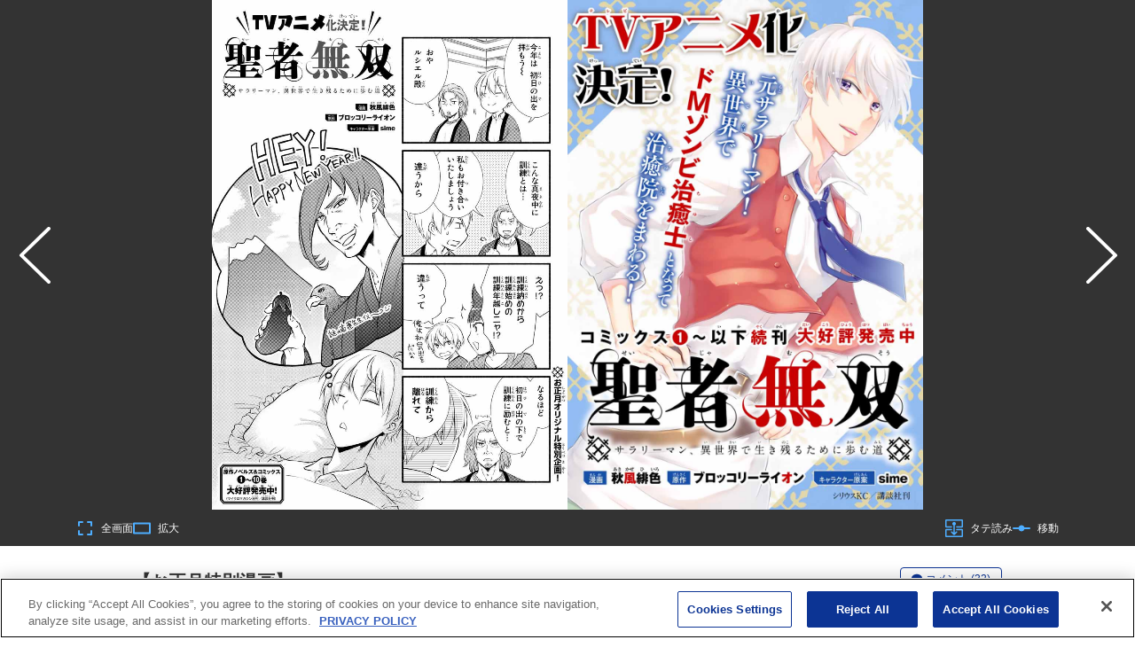

--- FILE ---
content_type: text/html; charset=utf-8
request_url: https://www.google.com/recaptcha/api2/anchor?ar=1&k=6LfMerMqAAAAALJx-63lZvT5jYe9dFDi7nGkXd0x&co=aHR0cHM6Ly9wb2NrZXQuc2hvbmVubWFnYXppbmUuY29tOjQ0Mw..&hl=en&v=PoyoqOPhxBO7pBk68S4YbpHZ&size=invisible&anchor-ms=20000&execute-ms=30000&cb=ti819gi5u6l5
body_size: 48766
content:
<!DOCTYPE HTML><html dir="ltr" lang="en"><head><meta http-equiv="Content-Type" content="text/html; charset=UTF-8">
<meta http-equiv="X-UA-Compatible" content="IE=edge">
<title>reCAPTCHA</title>
<style type="text/css">
/* cyrillic-ext */
@font-face {
  font-family: 'Roboto';
  font-style: normal;
  font-weight: 400;
  font-stretch: 100%;
  src: url(//fonts.gstatic.com/s/roboto/v48/KFO7CnqEu92Fr1ME7kSn66aGLdTylUAMa3GUBHMdazTgWw.woff2) format('woff2');
  unicode-range: U+0460-052F, U+1C80-1C8A, U+20B4, U+2DE0-2DFF, U+A640-A69F, U+FE2E-FE2F;
}
/* cyrillic */
@font-face {
  font-family: 'Roboto';
  font-style: normal;
  font-weight: 400;
  font-stretch: 100%;
  src: url(//fonts.gstatic.com/s/roboto/v48/KFO7CnqEu92Fr1ME7kSn66aGLdTylUAMa3iUBHMdazTgWw.woff2) format('woff2');
  unicode-range: U+0301, U+0400-045F, U+0490-0491, U+04B0-04B1, U+2116;
}
/* greek-ext */
@font-face {
  font-family: 'Roboto';
  font-style: normal;
  font-weight: 400;
  font-stretch: 100%;
  src: url(//fonts.gstatic.com/s/roboto/v48/KFO7CnqEu92Fr1ME7kSn66aGLdTylUAMa3CUBHMdazTgWw.woff2) format('woff2');
  unicode-range: U+1F00-1FFF;
}
/* greek */
@font-face {
  font-family: 'Roboto';
  font-style: normal;
  font-weight: 400;
  font-stretch: 100%;
  src: url(//fonts.gstatic.com/s/roboto/v48/KFO7CnqEu92Fr1ME7kSn66aGLdTylUAMa3-UBHMdazTgWw.woff2) format('woff2');
  unicode-range: U+0370-0377, U+037A-037F, U+0384-038A, U+038C, U+038E-03A1, U+03A3-03FF;
}
/* math */
@font-face {
  font-family: 'Roboto';
  font-style: normal;
  font-weight: 400;
  font-stretch: 100%;
  src: url(//fonts.gstatic.com/s/roboto/v48/KFO7CnqEu92Fr1ME7kSn66aGLdTylUAMawCUBHMdazTgWw.woff2) format('woff2');
  unicode-range: U+0302-0303, U+0305, U+0307-0308, U+0310, U+0312, U+0315, U+031A, U+0326-0327, U+032C, U+032F-0330, U+0332-0333, U+0338, U+033A, U+0346, U+034D, U+0391-03A1, U+03A3-03A9, U+03B1-03C9, U+03D1, U+03D5-03D6, U+03F0-03F1, U+03F4-03F5, U+2016-2017, U+2034-2038, U+203C, U+2040, U+2043, U+2047, U+2050, U+2057, U+205F, U+2070-2071, U+2074-208E, U+2090-209C, U+20D0-20DC, U+20E1, U+20E5-20EF, U+2100-2112, U+2114-2115, U+2117-2121, U+2123-214F, U+2190, U+2192, U+2194-21AE, U+21B0-21E5, U+21F1-21F2, U+21F4-2211, U+2213-2214, U+2216-22FF, U+2308-230B, U+2310, U+2319, U+231C-2321, U+2336-237A, U+237C, U+2395, U+239B-23B7, U+23D0, U+23DC-23E1, U+2474-2475, U+25AF, U+25B3, U+25B7, U+25BD, U+25C1, U+25CA, U+25CC, U+25FB, U+266D-266F, U+27C0-27FF, U+2900-2AFF, U+2B0E-2B11, U+2B30-2B4C, U+2BFE, U+3030, U+FF5B, U+FF5D, U+1D400-1D7FF, U+1EE00-1EEFF;
}
/* symbols */
@font-face {
  font-family: 'Roboto';
  font-style: normal;
  font-weight: 400;
  font-stretch: 100%;
  src: url(//fonts.gstatic.com/s/roboto/v48/KFO7CnqEu92Fr1ME7kSn66aGLdTylUAMaxKUBHMdazTgWw.woff2) format('woff2');
  unicode-range: U+0001-000C, U+000E-001F, U+007F-009F, U+20DD-20E0, U+20E2-20E4, U+2150-218F, U+2190, U+2192, U+2194-2199, U+21AF, U+21E6-21F0, U+21F3, U+2218-2219, U+2299, U+22C4-22C6, U+2300-243F, U+2440-244A, U+2460-24FF, U+25A0-27BF, U+2800-28FF, U+2921-2922, U+2981, U+29BF, U+29EB, U+2B00-2BFF, U+4DC0-4DFF, U+FFF9-FFFB, U+10140-1018E, U+10190-1019C, U+101A0, U+101D0-101FD, U+102E0-102FB, U+10E60-10E7E, U+1D2C0-1D2D3, U+1D2E0-1D37F, U+1F000-1F0FF, U+1F100-1F1AD, U+1F1E6-1F1FF, U+1F30D-1F30F, U+1F315, U+1F31C, U+1F31E, U+1F320-1F32C, U+1F336, U+1F378, U+1F37D, U+1F382, U+1F393-1F39F, U+1F3A7-1F3A8, U+1F3AC-1F3AF, U+1F3C2, U+1F3C4-1F3C6, U+1F3CA-1F3CE, U+1F3D4-1F3E0, U+1F3ED, U+1F3F1-1F3F3, U+1F3F5-1F3F7, U+1F408, U+1F415, U+1F41F, U+1F426, U+1F43F, U+1F441-1F442, U+1F444, U+1F446-1F449, U+1F44C-1F44E, U+1F453, U+1F46A, U+1F47D, U+1F4A3, U+1F4B0, U+1F4B3, U+1F4B9, U+1F4BB, U+1F4BF, U+1F4C8-1F4CB, U+1F4D6, U+1F4DA, U+1F4DF, U+1F4E3-1F4E6, U+1F4EA-1F4ED, U+1F4F7, U+1F4F9-1F4FB, U+1F4FD-1F4FE, U+1F503, U+1F507-1F50B, U+1F50D, U+1F512-1F513, U+1F53E-1F54A, U+1F54F-1F5FA, U+1F610, U+1F650-1F67F, U+1F687, U+1F68D, U+1F691, U+1F694, U+1F698, U+1F6AD, U+1F6B2, U+1F6B9-1F6BA, U+1F6BC, U+1F6C6-1F6CF, U+1F6D3-1F6D7, U+1F6E0-1F6EA, U+1F6F0-1F6F3, U+1F6F7-1F6FC, U+1F700-1F7FF, U+1F800-1F80B, U+1F810-1F847, U+1F850-1F859, U+1F860-1F887, U+1F890-1F8AD, U+1F8B0-1F8BB, U+1F8C0-1F8C1, U+1F900-1F90B, U+1F93B, U+1F946, U+1F984, U+1F996, U+1F9E9, U+1FA00-1FA6F, U+1FA70-1FA7C, U+1FA80-1FA89, U+1FA8F-1FAC6, U+1FACE-1FADC, U+1FADF-1FAE9, U+1FAF0-1FAF8, U+1FB00-1FBFF;
}
/* vietnamese */
@font-face {
  font-family: 'Roboto';
  font-style: normal;
  font-weight: 400;
  font-stretch: 100%;
  src: url(//fonts.gstatic.com/s/roboto/v48/KFO7CnqEu92Fr1ME7kSn66aGLdTylUAMa3OUBHMdazTgWw.woff2) format('woff2');
  unicode-range: U+0102-0103, U+0110-0111, U+0128-0129, U+0168-0169, U+01A0-01A1, U+01AF-01B0, U+0300-0301, U+0303-0304, U+0308-0309, U+0323, U+0329, U+1EA0-1EF9, U+20AB;
}
/* latin-ext */
@font-face {
  font-family: 'Roboto';
  font-style: normal;
  font-weight: 400;
  font-stretch: 100%;
  src: url(//fonts.gstatic.com/s/roboto/v48/KFO7CnqEu92Fr1ME7kSn66aGLdTylUAMa3KUBHMdazTgWw.woff2) format('woff2');
  unicode-range: U+0100-02BA, U+02BD-02C5, U+02C7-02CC, U+02CE-02D7, U+02DD-02FF, U+0304, U+0308, U+0329, U+1D00-1DBF, U+1E00-1E9F, U+1EF2-1EFF, U+2020, U+20A0-20AB, U+20AD-20C0, U+2113, U+2C60-2C7F, U+A720-A7FF;
}
/* latin */
@font-face {
  font-family: 'Roboto';
  font-style: normal;
  font-weight: 400;
  font-stretch: 100%;
  src: url(//fonts.gstatic.com/s/roboto/v48/KFO7CnqEu92Fr1ME7kSn66aGLdTylUAMa3yUBHMdazQ.woff2) format('woff2');
  unicode-range: U+0000-00FF, U+0131, U+0152-0153, U+02BB-02BC, U+02C6, U+02DA, U+02DC, U+0304, U+0308, U+0329, U+2000-206F, U+20AC, U+2122, U+2191, U+2193, U+2212, U+2215, U+FEFF, U+FFFD;
}
/* cyrillic-ext */
@font-face {
  font-family: 'Roboto';
  font-style: normal;
  font-weight: 500;
  font-stretch: 100%;
  src: url(//fonts.gstatic.com/s/roboto/v48/KFO7CnqEu92Fr1ME7kSn66aGLdTylUAMa3GUBHMdazTgWw.woff2) format('woff2');
  unicode-range: U+0460-052F, U+1C80-1C8A, U+20B4, U+2DE0-2DFF, U+A640-A69F, U+FE2E-FE2F;
}
/* cyrillic */
@font-face {
  font-family: 'Roboto';
  font-style: normal;
  font-weight: 500;
  font-stretch: 100%;
  src: url(//fonts.gstatic.com/s/roboto/v48/KFO7CnqEu92Fr1ME7kSn66aGLdTylUAMa3iUBHMdazTgWw.woff2) format('woff2');
  unicode-range: U+0301, U+0400-045F, U+0490-0491, U+04B0-04B1, U+2116;
}
/* greek-ext */
@font-face {
  font-family: 'Roboto';
  font-style: normal;
  font-weight: 500;
  font-stretch: 100%;
  src: url(//fonts.gstatic.com/s/roboto/v48/KFO7CnqEu92Fr1ME7kSn66aGLdTylUAMa3CUBHMdazTgWw.woff2) format('woff2');
  unicode-range: U+1F00-1FFF;
}
/* greek */
@font-face {
  font-family: 'Roboto';
  font-style: normal;
  font-weight: 500;
  font-stretch: 100%;
  src: url(//fonts.gstatic.com/s/roboto/v48/KFO7CnqEu92Fr1ME7kSn66aGLdTylUAMa3-UBHMdazTgWw.woff2) format('woff2');
  unicode-range: U+0370-0377, U+037A-037F, U+0384-038A, U+038C, U+038E-03A1, U+03A3-03FF;
}
/* math */
@font-face {
  font-family: 'Roboto';
  font-style: normal;
  font-weight: 500;
  font-stretch: 100%;
  src: url(//fonts.gstatic.com/s/roboto/v48/KFO7CnqEu92Fr1ME7kSn66aGLdTylUAMawCUBHMdazTgWw.woff2) format('woff2');
  unicode-range: U+0302-0303, U+0305, U+0307-0308, U+0310, U+0312, U+0315, U+031A, U+0326-0327, U+032C, U+032F-0330, U+0332-0333, U+0338, U+033A, U+0346, U+034D, U+0391-03A1, U+03A3-03A9, U+03B1-03C9, U+03D1, U+03D5-03D6, U+03F0-03F1, U+03F4-03F5, U+2016-2017, U+2034-2038, U+203C, U+2040, U+2043, U+2047, U+2050, U+2057, U+205F, U+2070-2071, U+2074-208E, U+2090-209C, U+20D0-20DC, U+20E1, U+20E5-20EF, U+2100-2112, U+2114-2115, U+2117-2121, U+2123-214F, U+2190, U+2192, U+2194-21AE, U+21B0-21E5, U+21F1-21F2, U+21F4-2211, U+2213-2214, U+2216-22FF, U+2308-230B, U+2310, U+2319, U+231C-2321, U+2336-237A, U+237C, U+2395, U+239B-23B7, U+23D0, U+23DC-23E1, U+2474-2475, U+25AF, U+25B3, U+25B7, U+25BD, U+25C1, U+25CA, U+25CC, U+25FB, U+266D-266F, U+27C0-27FF, U+2900-2AFF, U+2B0E-2B11, U+2B30-2B4C, U+2BFE, U+3030, U+FF5B, U+FF5D, U+1D400-1D7FF, U+1EE00-1EEFF;
}
/* symbols */
@font-face {
  font-family: 'Roboto';
  font-style: normal;
  font-weight: 500;
  font-stretch: 100%;
  src: url(//fonts.gstatic.com/s/roboto/v48/KFO7CnqEu92Fr1ME7kSn66aGLdTylUAMaxKUBHMdazTgWw.woff2) format('woff2');
  unicode-range: U+0001-000C, U+000E-001F, U+007F-009F, U+20DD-20E0, U+20E2-20E4, U+2150-218F, U+2190, U+2192, U+2194-2199, U+21AF, U+21E6-21F0, U+21F3, U+2218-2219, U+2299, U+22C4-22C6, U+2300-243F, U+2440-244A, U+2460-24FF, U+25A0-27BF, U+2800-28FF, U+2921-2922, U+2981, U+29BF, U+29EB, U+2B00-2BFF, U+4DC0-4DFF, U+FFF9-FFFB, U+10140-1018E, U+10190-1019C, U+101A0, U+101D0-101FD, U+102E0-102FB, U+10E60-10E7E, U+1D2C0-1D2D3, U+1D2E0-1D37F, U+1F000-1F0FF, U+1F100-1F1AD, U+1F1E6-1F1FF, U+1F30D-1F30F, U+1F315, U+1F31C, U+1F31E, U+1F320-1F32C, U+1F336, U+1F378, U+1F37D, U+1F382, U+1F393-1F39F, U+1F3A7-1F3A8, U+1F3AC-1F3AF, U+1F3C2, U+1F3C4-1F3C6, U+1F3CA-1F3CE, U+1F3D4-1F3E0, U+1F3ED, U+1F3F1-1F3F3, U+1F3F5-1F3F7, U+1F408, U+1F415, U+1F41F, U+1F426, U+1F43F, U+1F441-1F442, U+1F444, U+1F446-1F449, U+1F44C-1F44E, U+1F453, U+1F46A, U+1F47D, U+1F4A3, U+1F4B0, U+1F4B3, U+1F4B9, U+1F4BB, U+1F4BF, U+1F4C8-1F4CB, U+1F4D6, U+1F4DA, U+1F4DF, U+1F4E3-1F4E6, U+1F4EA-1F4ED, U+1F4F7, U+1F4F9-1F4FB, U+1F4FD-1F4FE, U+1F503, U+1F507-1F50B, U+1F50D, U+1F512-1F513, U+1F53E-1F54A, U+1F54F-1F5FA, U+1F610, U+1F650-1F67F, U+1F687, U+1F68D, U+1F691, U+1F694, U+1F698, U+1F6AD, U+1F6B2, U+1F6B9-1F6BA, U+1F6BC, U+1F6C6-1F6CF, U+1F6D3-1F6D7, U+1F6E0-1F6EA, U+1F6F0-1F6F3, U+1F6F7-1F6FC, U+1F700-1F7FF, U+1F800-1F80B, U+1F810-1F847, U+1F850-1F859, U+1F860-1F887, U+1F890-1F8AD, U+1F8B0-1F8BB, U+1F8C0-1F8C1, U+1F900-1F90B, U+1F93B, U+1F946, U+1F984, U+1F996, U+1F9E9, U+1FA00-1FA6F, U+1FA70-1FA7C, U+1FA80-1FA89, U+1FA8F-1FAC6, U+1FACE-1FADC, U+1FADF-1FAE9, U+1FAF0-1FAF8, U+1FB00-1FBFF;
}
/* vietnamese */
@font-face {
  font-family: 'Roboto';
  font-style: normal;
  font-weight: 500;
  font-stretch: 100%;
  src: url(//fonts.gstatic.com/s/roboto/v48/KFO7CnqEu92Fr1ME7kSn66aGLdTylUAMa3OUBHMdazTgWw.woff2) format('woff2');
  unicode-range: U+0102-0103, U+0110-0111, U+0128-0129, U+0168-0169, U+01A0-01A1, U+01AF-01B0, U+0300-0301, U+0303-0304, U+0308-0309, U+0323, U+0329, U+1EA0-1EF9, U+20AB;
}
/* latin-ext */
@font-face {
  font-family: 'Roboto';
  font-style: normal;
  font-weight: 500;
  font-stretch: 100%;
  src: url(//fonts.gstatic.com/s/roboto/v48/KFO7CnqEu92Fr1ME7kSn66aGLdTylUAMa3KUBHMdazTgWw.woff2) format('woff2');
  unicode-range: U+0100-02BA, U+02BD-02C5, U+02C7-02CC, U+02CE-02D7, U+02DD-02FF, U+0304, U+0308, U+0329, U+1D00-1DBF, U+1E00-1E9F, U+1EF2-1EFF, U+2020, U+20A0-20AB, U+20AD-20C0, U+2113, U+2C60-2C7F, U+A720-A7FF;
}
/* latin */
@font-face {
  font-family: 'Roboto';
  font-style: normal;
  font-weight: 500;
  font-stretch: 100%;
  src: url(//fonts.gstatic.com/s/roboto/v48/KFO7CnqEu92Fr1ME7kSn66aGLdTylUAMa3yUBHMdazQ.woff2) format('woff2');
  unicode-range: U+0000-00FF, U+0131, U+0152-0153, U+02BB-02BC, U+02C6, U+02DA, U+02DC, U+0304, U+0308, U+0329, U+2000-206F, U+20AC, U+2122, U+2191, U+2193, U+2212, U+2215, U+FEFF, U+FFFD;
}
/* cyrillic-ext */
@font-face {
  font-family: 'Roboto';
  font-style: normal;
  font-weight: 900;
  font-stretch: 100%;
  src: url(//fonts.gstatic.com/s/roboto/v48/KFO7CnqEu92Fr1ME7kSn66aGLdTylUAMa3GUBHMdazTgWw.woff2) format('woff2');
  unicode-range: U+0460-052F, U+1C80-1C8A, U+20B4, U+2DE0-2DFF, U+A640-A69F, U+FE2E-FE2F;
}
/* cyrillic */
@font-face {
  font-family: 'Roboto';
  font-style: normal;
  font-weight: 900;
  font-stretch: 100%;
  src: url(//fonts.gstatic.com/s/roboto/v48/KFO7CnqEu92Fr1ME7kSn66aGLdTylUAMa3iUBHMdazTgWw.woff2) format('woff2');
  unicode-range: U+0301, U+0400-045F, U+0490-0491, U+04B0-04B1, U+2116;
}
/* greek-ext */
@font-face {
  font-family: 'Roboto';
  font-style: normal;
  font-weight: 900;
  font-stretch: 100%;
  src: url(//fonts.gstatic.com/s/roboto/v48/KFO7CnqEu92Fr1ME7kSn66aGLdTylUAMa3CUBHMdazTgWw.woff2) format('woff2');
  unicode-range: U+1F00-1FFF;
}
/* greek */
@font-face {
  font-family: 'Roboto';
  font-style: normal;
  font-weight: 900;
  font-stretch: 100%;
  src: url(//fonts.gstatic.com/s/roboto/v48/KFO7CnqEu92Fr1ME7kSn66aGLdTylUAMa3-UBHMdazTgWw.woff2) format('woff2');
  unicode-range: U+0370-0377, U+037A-037F, U+0384-038A, U+038C, U+038E-03A1, U+03A3-03FF;
}
/* math */
@font-face {
  font-family: 'Roboto';
  font-style: normal;
  font-weight: 900;
  font-stretch: 100%;
  src: url(//fonts.gstatic.com/s/roboto/v48/KFO7CnqEu92Fr1ME7kSn66aGLdTylUAMawCUBHMdazTgWw.woff2) format('woff2');
  unicode-range: U+0302-0303, U+0305, U+0307-0308, U+0310, U+0312, U+0315, U+031A, U+0326-0327, U+032C, U+032F-0330, U+0332-0333, U+0338, U+033A, U+0346, U+034D, U+0391-03A1, U+03A3-03A9, U+03B1-03C9, U+03D1, U+03D5-03D6, U+03F0-03F1, U+03F4-03F5, U+2016-2017, U+2034-2038, U+203C, U+2040, U+2043, U+2047, U+2050, U+2057, U+205F, U+2070-2071, U+2074-208E, U+2090-209C, U+20D0-20DC, U+20E1, U+20E5-20EF, U+2100-2112, U+2114-2115, U+2117-2121, U+2123-214F, U+2190, U+2192, U+2194-21AE, U+21B0-21E5, U+21F1-21F2, U+21F4-2211, U+2213-2214, U+2216-22FF, U+2308-230B, U+2310, U+2319, U+231C-2321, U+2336-237A, U+237C, U+2395, U+239B-23B7, U+23D0, U+23DC-23E1, U+2474-2475, U+25AF, U+25B3, U+25B7, U+25BD, U+25C1, U+25CA, U+25CC, U+25FB, U+266D-266F, U+27C0-27FF, U+2900-2AFF, U+2B0E-2B11, U+2B30-2B4C, U+2BFE, U+3030, U+FF5B, U+FF5D, U+1D400-1D7FF, U+1EE00-1EEFF;
}
/* symbols */
@font-face {
  font-family: 'Roboto';
  font-style: normal;
  font-weight: 900;
  font-stretch: 100%;
  src: url(//fonts.gstatic.com/s/roboto/v48/KFO7CnqEu92Fr1ME7kSn66aGLdTylUAMaxKUBHMdazTgWw.woff2) format('woff2');
  unicode-range: U+0001-000C, U+000E-001F, U+007F-009F, U+20DD-20E0, U+20E2-20E4, U+2150-218F, U+2190, U+2192, U+2194-2199, U+21AF, U+21E6-21F0, U+21F3, U+2218-2219, U+2299, U+22C4-22C6, U+2300-243F, U+2440-244A, U+2460-24FF, U+25A0-27BF, U+2800-28FF, U+2921-2922, U+2981, U+29BF, U+29EB, U+2B00-2BFF, U+4DC0-4DFF, U+FFF9-FFFB, U+10140-1018E, U+10190-1019C, U+101A0, U+101D0-101FD, U+102E0-102FB, U+10E60-10E7E, U+1D2C0-1D2D3, U+1D2E0-1D37F, U+1F000-1F0FF, U+1F100-1F1AD, U+1F1E6-1F1FF, U+1F30D-1F30F, U+1F315, U+1F31C, U+1F31E, U+1F320-1F32C, U+1F336, U+1F378, U+1F37D, U+1F382, U+1F393-1F39F, U+1F3A7-1F3A8, U+1F3AC-1F3AF, U+1F3C2, U+1F3C4-1F3C6, U+1F3CA-1F3CE, U+1F3D4-1F3E0, U+1F3ED, U+1F3F1-1F3F3, U+1F3F5-1F3F7, U+1F408, U+1F415, U+1F41F, U+1F426, U+1F43F, U+1F441-1F442, U+1F444, U+1F446-1F449, U+1F44C-1F44E, U+1F453, U+1F46A, U+1F47D, U+1F4A3, U+1F4B0, U+1F4B3, U+1F4B9, U+1F4BB, U+1F4BF, U+1F4C8-1F4CB, U+1F4D6, U+1F4DA, U+1F4DF, U+1F4E3-1F4E6, U+1F4EA-1F4ED, U+1F4F7, U+1F4F9-1F4FB, U+1F4FD-1F4FE, U+1F503, U+1F507-1F50B, U+1F50D, U+1F512-1F513, U+1F53E-1F54A, U+1F54F-1F5FA, U+1F610, U+1F650-1F67F, U+1F687, U+1F68D, U+1F691, U+1F694, U+1F698, U+1F6AD, U+1F6B2, U+1F6B9-1F6BA, U+1F6BC, U+1F6C6-1F6CF, U+1F6D3-1F6D7, U+1F6E0-1F6EA, U+1F6F0-1F6F3, U+1F6F7-1F6FC, U+1F700-1F7FF, U+1F800-1F80B, U+1F810-1F847, U+1F850-1F859, U+1F860-1F887, U+1F890-1F8AD, U+1F8B0-1F8BB, U+1F8C0-1F8C1, U+1F900-1F90B, U+1F93B, U+1F946, U+1F984, U+1F996, U+1F9E9, U+1FA00-1FA6F, U+1FA70-1FA7C, U+1FA80-1FA89, U+1FA8F-1FAC6, U+1FACE-1FADC, U+1FADF-1FAE9, U+1FAF0-1FAF8, U+1FB00-1FBFF;
}
/* vietnamese */
@font-face {
  font-family: 'Roboto';
  font-style: normal;
  font-weight: 900;
  font-stretch: 100%;
  src: url(//fonts.gstatic.com/s/roboto/v48/KFO7CnqEu92Fr1ME7kSn66aGLdTylUAMa3OUBHMdazTgWw.woff2) format('woff2');
  unicode-range: U+0102-0103, U+0110-0111, U+0128-0129, U+0168-0169, U+01A0-01A1, U+01AF-01B0, U+0300-0301, U+0303-0304, U+0308-0309, U+0323, U+0329, U+1EA0-1EF9, U+20AB;
}
/* latin-ext */
@font-face {
  font-family: 'Roboto';
  font-style: normal;
  font-weight: 900;
  font-stretch: 100%;
  src: url(//fonts.gstatic.com/s/roboto/v48/KFO7CnqEu92Fr1ME7kSn66aGLdTylUAMa3KUBHMdazTgWw.woff2) format('woff2');
  unicode-range: U+0100-02BA, U+02BD-02C5, U+02C7-02CC, U+02CE-02D7, U+02DD-02FF, U+0304, U+0308, U+0329, U+1D00-1DBF, U+1E00-1E9F, U+1EF2-1EFF, U+2020, U+20A0-20AB, U+20AD-20C0, U+2113, U+2C60-2C7F, U+A720-A7FF;
}
/* latin */
@font-face {
  font-family: 'Roboto';
  font-style: normal;
  font-weight: 900;
  font-stretch: 100%;
  src: url(//fonts.gstatic.com/s/roboto/v48/KFO7CnqEu92Fr1ME7kSn66aGLdTylUAMa3yUBHMdazQ.woff2) format('woff2');
  unicode-range: U+0000-00FF, U+0131, U+0152-0153, U+02BB-02BC, U+02C6, U+02DA, U+02DC, U+0304, U+0308, U+0329, U+2000-206F, U+20AC, U+2122, U+2191, U+2193, U+2212, U+2215, U+FEFF, U+FFFD;
}

</style>
<link rel="stylesheet" type="text/css" href="https://www.gstatic.com/recaptcha/releases/PoyoqOPhxBO7pBk68S4YbpHZ/styles__ltr.css">
<script nonce="O7eoBYgAu0IYl7z2FpWlFQ" type="text/javascript">window['__recaptcha_api'] = 'https://www.google.com/recaptcha/api2/';</script>
<script type="text/javascript" src="https://www.gstatic.com/recaptcha/releases/PoyoqOPhxBO7pBk68S4YbpHZ/recaptcha__en.js" nonce="O7eoBYgAu0IYl7z2FpWlFQ">
      
    </script></head>
<body><div id="rc-anchor-alert" class="rc-anchor-alert"></div>
<input type="hidden" id="recaptcha-token" value="[base64]">
<script type="text/javascript" nonce="O7eoBYgAu0IYl7z2FpWlFQ">
      recaptcha.anchor.Main.init("[\x22ainput\x22,[\x22bgdata\x22,\x22\x22,\[base64]/[base64]/[base64]/ZyhXLGgpOnEoW04sMjEsbF0sVywwKSxoKSxmYWxzZSxmYWxzZSl9Y2F0Y2goayl7RygzNTgsVyk/[base64]/[base64]/[base64]/[base64]/[base64]/[base64]/[base64]/bmV3IEJbT10oRFswXSk6dz09Mj9uZXcgQltPXShEWzBdLERbMV0pOnc9PTM/bmV3IEJbT10oRFswXSxEWzFdLERbMl0pOnc9PTQ/[base64]/[base64]/[base64]/[base64]/[base64]\\u003d\x22,\[base64]\\u003d\x22,\x22woo/[base64]/[base64]/DmyHCriDCmsKPNMOIw6wowo7DnkzDocKiwr15wo/DvsOcAkZWAMOhMcKewpcmwoQPw5YBN1XDgxTDvMOSUCbCscOgbUByw6VjW8KNw7Anw7N1ZEQrw7zDhx7Dsj3Do8OVOMOPHWjDvB18VMK7w5jDiMOjwo7CvCtmBCrDuWDCo8O2w4/DgC/CrSPCgMK9fCbDoF/Dk0DDmQDDpF7DrMK8wrAGZsKHf23CvntNHDPCosKCw5EKwpA9fcO4wrJ4woLCs8O/w5wxwrjDucKSw7DCuGzDjQsiwqjDiDPCvTgMVVRnWm4LwrRiXcO0wpp3w7xnwr3DvxfDp09aHCdfw4HCksObGgU4worDsMKHw5zCq8O0GyzCu8KnclPCrgvDpkbDusOtw5/CriNRwpojXDdGB8KXBFHDk1QBT3TDjMKhwp3DjsKyTTjDjMOXw7E7OcKVw4vDgcO6w6nCpMKNasOywrBUw7MdwofChMK2wrDDqcKtwrPDmcK3wq/CgUtGJQLCgcO2bMKzKkRDwpJywozCmsKJw4jDqxjCgsKTwozDmRtCEV0RJnDCr1PDjsOhw6l8woQmDcKNwoXClcOew5ssw4Jlw54UwolQwrxoOsOEGMKrNcO6TcKSw74PDMOGYcO/wr3DgQjCqMOJA3rCv8Oww5dCwr9+UXhSTSfDpWVTwo3ChMO2ZVMLwqPCgCPDkDINfMKwTV97bwEAO8KhQVdqBcOhMMOTYnjDn8OdVG/DiMK/wpx5ZUXCtcKiwqjDkXHDuX3DtFV6w6fCrMKKBsOaV8KGRV3DpMOgcMOXwq3CvhTCuT9JwobCrsKcw7zCi3PDiQrDiMOAG8KWIVJICsK7w5XDkcKVwpspw4jDn8OWZsOJw7pUwpwWfiHDlcKlw7U/TyNdwoxCOSfCtT7CqjjCiglaw5kDTsKhwpjDhgpGwqpAKXDDjB7Ch8KvFU9jw7A+ZcO2wqgcYcKyw7E6GFXCkmTDhhBWwp/DjsKKw5E/w5dXIS3Do8Oew7fDmCUawozCvAXDmcOCDndsw61lN8O/w6dpMsO8QsKDY8KLwqvCk8K2wrUhEMK3wqsDDzHDjAklAV/CpCpKY8KuMMOPAQUpw4hpwqDDhsOkb8Knw7jDqMOMdcOBV8KqXcKTwo/[base64]/DkmfClsOXTcKKN8OYPTHDu8KowrdcNFrDq0ZSw7tUw6DDl1kkw4EnakpYPWvCswxKLcKBCMK8w7BSb8Onw6fCuMOkwqwzeSbCgsKSw7LDvcKyWcKqJyVhFksqwqghw5M1w71awpDCvQLDpsK3w5Uswp5UK8OSEynCty5Owp7Ck8Olw4PDkAbDgFM8VsOuIMKNJcO/YcKcAFbCoCgAPQVqd3/ClDtYwo/CjcOIX8Okw7wob8KbCsO4CcOAW1J/HGdBJHLDnWwew6N/w4/DhAZtYcKRworDs8OLPcOuw5R5BkwSOMOvwpfDhC3DuTXCusK2ZE5UwqsTwoRJdMKya27Cg8ORw7HDghLCuVskw4LDnlrClwnCnBxqwr7DnsOiw6Mow5ETQcKqCHzCk8KiPcOvwp/DhzwBw4XDhsKgDRE6Y8OvNkgLS8OlQ1jDmsKfw7XDjX1oFyoOwoDCpsOnw5AqwpnDglfDqwZuw7zDpCNNwq4ubgIxKmfCkcK/w7fCjcKhw7wXPg/CqAN2wpthSsKpasK4wp7CsjQFNhTCkGDDjFs8w4sVw4vDnAt2VmV3CMKmw79qw7VSwq0+w6vDuxPCgwXCqsKFwonDjj4ZbsKrwqnDmT8zTMOOw6TDlsK7w57DgEfCl290WMOBC8KBBsKnw7LDucK5JQRewrvCisOMWGgBJsK3HgfCm3cgwopUd0FIXcOLUG/Dpm/Cs8OUJMO1USzCinQTRcKZVMK1w7/CtHNAecOhwrzCpcKIw6jDuAN1w4RcCsOQw705DkvDrDtrNVRVw45dwoIzd8O0Hx1gQcKfX2rDlXgVasO8w70Cw4XCncOoQMKxw4bDhcKSwr8fGx3Cg8KwwoXCjFrClkstwrYQw4RMw7TDomXCgsOdMcKNwrQBKMK/Q8K0wolNP8Okw4Fuw5zDq8K9w4/CnyDChVpITcOVw4oSGDrCnsK9C8K2c8OiWx0CB2nCmcOASCInasO8WMOuw69UC1DDg1cqWxRcwot5w6IVZMKVVMOgw43DhgrCrXFxVlTDpz/DrMKlIMOqfEY+w7MmYifChE94wqc7w6nDtsKFJkzCrmrDtsKLU8Kyd8Opw74UdcO9D8KUXWLDjwJdLMOswpHCsiwYw6nDvsOUdcKUDsKBHSwDw5Z1w7hCw4oCORwhe0LCl3bCkMKuLgUDw7bCucOvw7PCkRh+w54vwqTDrxbDiG0lwq/CmcOpL8OMEcKtw7VKB8KOwpIIwp/[base64]/ClMK3HG3Do8KawovDhsKBw4cvwqVbdsKTwpPCoMKawoLDshrCosKfBzhzQV/Dt8OPwpcSDxo8wofDthhGX8O0wrBMYsKCH0LCryDDlH3DkH9LKzzDr8K1wrZMMsKhTzDCoMOhTyhzw43DocKkw7bCn3jDp2V6w7kETcKcEcOKdBkew5vCoxvCmMOUKXjDsVx2wqXDpsKCwqhVIsK9VHDCr8KYf2nCiFFifsOaBsKOw5HDqcOZXcOdbcOXJSd/[base64]/AMK6KsKlLMOjCsOVNsOZw7NWekZUEWHClsOoaWnDm8K8woDCoyPCn8OVwrx1SFPCsV3CmXsjwpQ0UsOXYcOewrB3WW0eVcOUwqZ/O8K7RBzDmiHCuhsgKh0VTMKBwo1+UsKYwr1DwpVqw6DCpktXwqFRWRXCkcOua8OyWAHDoBlQI1fDuU/DmcOnXcO5PjYsZXTDvMKhwqfDoTzClxQawojCnxnCvsK9w6jDkcOYNsOQw6jDr8K/CC4QIMK/w7LDqVtUw5/DpkDDscKdLVDDjXVHS0cYw7bCs3PCrMKdwoHDmE53wpI7w79uwqkwXBHDlTHDrcK5w63Dn8KTSMKAaEZ6PRTDosKNQiTCvg1QwrbCvnERw54ZRgdVRiQPwrjDu8KxfBAqworDkWYbw7pcwq3DisO1IQnDnsKzwpPClUvDnQJQw5LCksKEE8KAwpfCjsO2w71/wocUB8KaC8K4EcOgwqnCtcKjw7fDq2LChRbCr8OQVsOrwq3CrsOBVsK6woccQCPCuTjDinJywqnCkzlHwr7DssOkAcOUQsOtOBHDjHHCo8OwF8OVwpRAw5XCp8KOwpPDqxYWN8OMClTDkF/CuWXCrnHDj1o+wrA9H8K8w5PDmMKXwoVJeUHDo1JDanPDr8K9TsKMfmhZw5FQAMOBdcOLw4nCssKoIlDDrMOlwobCrBp5wp/DvMKcDsOoDcOEDjHDt8ORZcO7LC8Tw6tNwpfCicOGe8OzAcODwprCpwjChUwCwqbDnAXDrgJkwo/Duw0Pw7xke2MZwqQ3w6tOM3fDmw3Dp8Kgw6/[base64]/N8OAwo/CsMO/w6Z8wqDDpx3DsHk5CAhmXUvDoMKjw6NCWWA4w7fDnsOEw43CoXzDmsKibmsZwpTDtnszOMKtwqjCv8OrfcOnC8OtwqzDt3d1DHHDhz7Dk8OTwoDDu3DCvsOiKjPCs8Kqw7AsBGzCk0LCtF/DnDnDvAoEw6nCi1dibjoCacK/UTkcWifCoMKpT2JWZcOBCcOFwo0pw4B0fMOfT1oywpfCk8KuDBHDt8K2EsK+w6pKwpwJeAV/wqzCrxnDnghyw5B/wrYgDsOXwqpEQAXCtcK1T1A6w7fDnMKlw6nCk8OMwojDlwzDhyTCmlPDq0jDlsK2HkTCsHsuKMOow5BTw4jDjW3DrcOaAEHDqkfDp8OSWsOeGcKGwp/Cvx48w4MWwooGL8K6wqkIw6zDlTLDlsKzNGLCrVseZsOKTEfDjw4YMhJJWcKRwonCusO7w7NvLGHCsMKDYRtqw58wHQfDgV3CrcK3TMKhBsOBXcKyw6vCsy3DsBXClcOew7hJw7pRFsKZwqzChC/DjFLDuX/DqWnDqi/CkmbCgCUJfmrDujgpQDhxM8KnRA/[base64]/CuW9GNsOVRsK8aiNBVsOrw4ALw7HCmW1Ww604wrNFwrDCpTFvNBtOFcORwrfDmTTDpsKnwrHCgjLDtETDhV4/w6/[base64]/CpTRdHcKlwrAODloJGidmwptGw7xHSGU4wrfDmcOcUXfCqQQ8UcKLSALDoMOrVsOgwoALMj/DscKFX3bCvsKoL1hkdcOoN8KaXsKUw4/[base64]/[base64]/wpXCmsOswpDDu8K9wrJxI8K3wpoVwrPDkiNBRE8JC8KRwovDiMKSwovCgMOtO2sMW11FTMKzw4lRwqxyworDvsOzw7rDtk8mw6Z4w4XDgsKbw63Dk8KXYB0vw5ZOFBgmwpzDuwBVwo5XwoLDmcOpwr9JHy0LaMKkw4l3woJSYzdVXsO8w5YXJXlif1LCoW/Dgworw4/CilrDi8O+O2pAe8K0wqnDtQXCu0AKGQDCi8OCwrEWwpluHsOlwobDuMKUw7HCuMKdwoHDusO/HsOGw4jCgnjCpMOUwqQVccO1Bwhlw7vCpMOWw5bCigrDoW9Mw6fDkFcbwrxmw7fCh8KxMS/Dg8KYw5Bxw4TCjXcUAA/DkF7CqsK2w73CtMOiNMKRw7RoKsOdw6LCk8OXfRXDjGPCsGJLwpPDgg3CvcKEPTdaAnzCrcOSWsKWZgbCgADChMO1wpEhwqTCrUnDnllpwr/CpEfDo2rDvsOoDcKXwrTDtgQzfTTCmUsxJsKQQsOsRgR1OUfCoRENSwXCrx8zw6lrwoLCqcO2WsOgwp7CmcOtwofCkHg0D8KqXHfChSsRw7/[base64]/[base64]/ClnjDmsO+N8KfUi7DrcKtVRHCgMOFPMOWakXConTDjyrDlTh/XMK3wrF6w4zClMKRw43CnxHCgXpoHihlNFZ2esKBORxTw6HDtcK5DQRfJsKpNAZkwo/DscOewp1Fw5fDvF7DuiPDn8KnEWDDlnofHExPKAsCw48Lwo/CnWTCrcK2w63CuntSwqvDpGpUw7jCnjp8Ew7Drj3DucKzw7RxwpzCtMOPwqTDgsKZw7BReQYvf8KRNXIfw6nCvMOtaMOBOMOtR8Ksw73ChnF9HsOhb8OVwodNw6zDphvDtyLDu8Kmw4XCqkt4MMKDDEB/fhvClcOUw6MDw6bClcK3fG7CqxIuOsOVw7pYw4k+wrVCwqvDhsKaV3nDj8KKwpXCgEXCtcKNZ8K3w69lw7jDjCjCvsKZNcOGXXtvTcKvwoXCgBN+WcKeOMO7wpknVMOUARc/EsOdIMOfwpPDqjlYKmQNw7bDt8K6YUfCjMKnw7PDrRLCgHvDiSrCkzwuwrfClMKVw5rCsCYUDk5nwrJ4QMKjwrALw7fDlxfDjDXDj3trdSbCsMKIw5rDn8K3CXPDtH3Dg0jDhi/ClsK6YcKjDcORwotCDcKnwpR/[base64]/[base64]/Cr8OLbizDtDRqwpjCocKFw4wOwozDmsKFfMOxaRrDiTfClMOGw5fCn38QwqDDrsONwoXDoj45wqd6w5srecKcZcKpwprDlF9Lw5gdwqfDrSUFwrnDi8KsdxXDocOwA8OHATxPJwjCiQl7w6HCosOuf8KKwr/ClMOYVTIow6YewqQSVsKmZcKqFBw8CcOnXkEcw5cgDMOEw6bDjlQOXMOTfMOBcMOHw6tawohlwpDDqMOYw7DCngc3SmXCncK/w6cCw5sqRTzDsADCssOOTl7CuMK8wqvCoMOlwq3DgQNQR08FwpZ8wrLDkMO+wpAxC8KdwobDrloowojCuwTCq2bDl8KDw4QPwrEmfjZAwqloA8K9wrcEWlHCgD/CnWx0w69AwpprEnrDmB/DusKVwpltL8OWwpPCgsOjVwwfw4l8SBU4w4wqGcORw5x0wpg5w68lTcObCMO1wq9JaBJxCU/[base64]/Shonw7tGchjClSQcwrhnB8K/[base64]/wppGw4nCkkEwwrrCj2nCmcKKwowQw6kFWcKoKwZIwqfDrx7CiE7Dt3/Dn17CrsKBKAd5wqkBw6PDmjDCvMONw78NwrpQJsOSwrPDk8KXwqjCpzchwoXDqMOGIw4HwrPDrihJbG9xw5zDjhIVEljCuibCh17CvsORwrTDhUXDhFHDssKmA3lRwofDu8K9w4/DvsOdF8ObwoFmSTvDu2UvwrrDglAydcKWTcK/CjXCusOmBMOjecKlwrtow5DCkmTCt8Kxf8K+RsOewoo4DMK9w7ZBwrbDr8OGf0cQccKtwox7A8KrKXPCusOkwrpOPsKFwpjCkUPCrlwlw6YawrFoKMObcsKLZhLDsWU/ccKywpjCjMKEw5PCo8OZw6rChSnDsW3DhMKhw6jChMKnw6LCjgrDiMKbE8KxTXnDlsORwozDksOJw73Cp8O/[base64]/LMOCZcK1DMOJbsKBwo3CtTLDgMKIw4LDmzfDjCoBbRfDkHYNw5lwwrVlw4fDlV/DrR/[base64]/w4oGw6TCrj4rw4BXwoswZ0HDkTcCw6nDv8O+CcKqwpNvOhcxHRrDtsODTlfCqsO5RFdawpjCrn1Nw6jDssOIU8Oew5DCq8OoYmUDAMOSwpYpdMOwblwHOcO7w7nCj8OKw6TCrMK6E8KbwpkpOsKdwqDCkRjDicOGeE/DowsEwqlcwr/CqsOGwox9WXnDm8OhBjRSMmZvwr7Dn01hw7XCnMKcbMOtPl5Sw6IzN8K+w73ClMOHwr3ChcO9WB5dITdfC1Eaw7zDlGREWMO4wpAcwotPP8KSNsKRKcKSw5bDnMKPBcOQwrXCksKAw6A8w4kcwq4UZ8KxRhNTwrrCisOuwoPCkcOawq/ComvChV/Dr8OOwplkwp/ClsONQsKKw5skfcObwqfCuiNoHsO/woEiw7MkwqnDlsKJwppKBcKKa8K+wrnDtyvDimjDlklDRSYHQ3PCmMKKBcO0BVdvFUzDlAFUIgYjw4gXcwrDqAc2Aj/CsmtTwpRowphQPcOVfcO6wqbDpcOfa8KUw4EYHg8zZsKhwrnDn8OKwoxcw5Q8w7zDhMO0XcOCwrFfF8K+wr1cw6vCnsOjwo5JIMKcdsOlPcOmw7Rnw5hQw41zw5bCgQg/w4nCocOew6pxNcOPcznDuMOPYXrCrwLDscOgwp/DqXR1w6jCgsO4T8OLbsOGwq4zQWFbw6vDksOTwro0aUXDqsKlwpDCvUgqw7jDkcORfX7Dl8ObJhrCtsOzNBTCv30FwqDClALDpXRxw4t0O8KuFWIkwpPCosKswpPCqsKUw6XDg1hgCcKdw6nDrsKVFFpaw5XCtT1Fw4jChVJGw5/CgcKGKEzCnk3DlcK9fHRPw5bDrsOIw5Yrw4rCrMOywrUtw4TCjMKzdlt0bxpjecKOw53Dkk8Ew5I0G3LDjMO/d8O+E8OaAQd1woHDlBNDwpfCrjDDqsONw70cSsOawo9RT8KDacKiw6EIw4/DjMKPUiHCiMKaw7vCjcOQwrjCmcKqBiQ9w5QkWHnDksKvwrfCgMODw4XChsKywq/CuTDDvGpgwp7DnsKGNiVZVibDozJfwprCg8OIwqfCr2rDucKbwpRww4LCpsO2w5BVVsOFwp3CuDDDuB7DsHZCYC7ChWUQSwgDw6I3f8OvRHwAcBLDpsOsw4J2w4YLw73Diz3DpUPDhMKCwqPCkMKXwowmAMO0UsOWKldhJMK2w7jDqD5GKXTDlMKHWwLDt8KNwq4Ow5/[base64]/Cj8OwN3rDkcOmwobDksKsOAzDrz4cwrF3EsKYwrfDgwBvw7oLdMOJXV0uaVlmwqrDmmILL8KYccK7CEUjX0pXLsOKw4zCqMK6V8Kidys6EUTDvxEaKm7Cq8K/wpLDunbDsnDCqcO2wpzCrXvDjkPDsMOlLcKYBsObwojChcOsEsKqRMO7wobCv2nCjhrCr1UwwpPCsMO1LxV7woTDpTZIw4w1w4BXwqFpL3E2wqcWwpx2UipDRkjDgk/DoMOPdzFGwqsdcSjCvH4ja8KpBMO0w5bDuSnCssKYw7HCmcObXsOFQh3CsiN7wrfDqEzDocO8w68fwpDDp8KXJgPDmTgfwqDDiH1NUBPCvcOkwqIPw4/DlUdiLsKzwrlYwovDvcO/w7zDk1VVw4/Ch8Ktwrwowp9fB8K4w4DCqcK7OsO2F8K3w7/CgsK7w7NBw7fCk8KCw4ppesK4QsOwJcOfw6zCoEDChsOzKSLDnHPClV4fwqrCvsKBIcOew5oWwqg1FFg/[base64]/CrwXCryXDkHDDigN3bcKIJ8KWwr5/[base64]/[base64]/L8KUwpfClRZvw5nDmUrCrxrCv8OOw4HCtMOFwrsgwrIAKSVEwqoHK1hhwr3Cr8O8CsK5w63CvsKew7EAFcKMMAsFw6lvIMKXwrstw6ZYYcKcw4lVw5QtwobCoMOuJxLDkjnCucO8w77Cql9NKMO8w4HDkAYUS3bDuE0xw786FsOfw49OGE/DsMK7XjwOw4VdS8O9wovDuMK9GsOpesKLw77DvMO+RQlPwrAbY8KXcsOywoHDvU3CncOGw7DCtw8fUcODORvCvBgxw71wKHJSwqrCvQpDw6zCjMOvw48tRcKzwqDDm8K+NcOLwoDCiMOawrfCnBTDqn1NG2LDh8KMMG9RwpbDosKRwoBnw6fDpcOPwq/[base64]/Cv1p7w4hhw43CiF/[base64]/G2bDq8Ksw78lwqpLwqBnw4vDlhRJEMK7YcKMwpMAw4omJ8KAEnZ1JSbCtibDu8KLwr/CoXsGw6PCiCLCgMKRBFfDlMOfOsOhwo4qA03Dul0fHBTCrsKRa8KOwot4wp4PcA8iwozCpMKZG8OewrQFwo3Dt8OmeMK6Czo8w7Z/S8OSwoDDmgnCtMOsMsOqTUfCpCQrccKXwpYiwqLChMKYb00fICNvw6d+wop8TMK1w5FNw5bDgUF6w5rDjQo/w5LChgNKFMK+w7zCi8Oww6fDgAoOWmzCiMKbdRp/IcKhPwDDiCnDpcOZKVjCrWpCe2DComfCn8O5wrjCgMOYKlPDjSA9wojCpgBHwoDDo8KWwrQ8w7/DtQ1QBA/DgMOTwrRXT8Oiw7HCnFrDmMKBAEnCqRZfwpnCo8OmwoANwrsLKsKECntJU8KNwqdSScOkUMOxwobCpcOrw73DlhRIJMKlc8KwQjvCuHlDwq0Kwo0JZsOZwrzCjirChH9oZcKhT8OnwoQaF045KSEnfcKHw5zClzfDsMOzw4/CgnZYBWk2Gg9hwqFQw5rDrV8qwrnDozzDtVPDhcOIF8OKOcKMwqQaTiPDm8KnCFfDgcKAw4PDkxHDilQYwrLCgCoJwpjDuTvDlMONw5RFwpDDhcO7w5NFwoIVwq5Uw64VKsK0EcO9NU/DvMKzMFkLIcKww4YqwrLDiEDCt1pYwrjCr8ORwpphH8KrB3PDqMOvGcO5XQjCiHHDusORcyF2CBLDhsOZSW3CnMOBwrjDvi3CvxHDnsK+w61lITERVcO4clxTw6Aow6VmT8Kcw7kcT3jDgcOuw4LDtsKSXMOUwolUfj/[base64]/YiXCnw0/Dy5tw5slOyFdw5gCwrzDk8OxwqdiYMKtwotwFk5/fUnDvsKsN8OIHsOBRTh1woBJKcKfYkRYwqo0w7gRw4zDi8KFwoYgQFvDpMKSw6TDpA1CP25bK8KpHWLDmMKow5BbVMKkUG01OMOdfMOOwpk/KG4ZecONZlTDkhzCoMKmw7DCjMOnVsOIwrQsw53DlMK7FDvCscKCeMOBVDZefcO6BknCjz4cw4/DjwXDuF7CjgHDtDnCqUg+w7LDhAnDs8O1GWQLNMK7w4ZHw7Udw6fCkzwnw508CsKxa2vChMKUFsKuZDzCgyLCuxgxBDkhKcOuFsO4w7www4BbGcOHwr/ClG9cI2jDlcOnwr8EHcO0P1TCr8OMwoTCv8KRwqtLwqNOS2RpEATCigbCsz3DhWfCrsOyUcOfdMKlESjDh8OdDRDDhGwzf1PDpcOKDMOdwrM2GlUJScOJYcKXwqsnXsKdwrvDtFIwEC/CohFzwooqwrDCq3TDljVsw4A2wofCilLCm8O8QsKuwqDDlTIVw6DCrWBgPsKLSmwAw6tYw7oAw7JlwpFQMMOneMOQT8OrQsOJN8KOw6/DqhDCnHDCjsOawp7Dr8KLWVzDpigZwr/ChMOcwpTCs8KlESpzwq1bwrrCvwUjGsKfw6fCixBKwrdTw7BqasOEwrjDiUcWU2kbM8KHA8ODwqs/OcODWHLCkcKnOMOSCMOowrcCEcOOS8KFw79jVTbCoiHDpD1ow71iX0zCv8K4YMKVwpc3V8KuccK4KWjDqcOPTsKqw6PCrsKLA2tawpNWwq/DlklEwq3DvhtVwrzCgsK5G3hTLTEsFcOpOknCoTJCeDpaGArDkwTCk8OLEWs7w65xAMOpDcOPXcOlwqJCwrzDuUcGYybCgE0GS2RKw5RtQRPCj8ODKGvClH1pw5VsJWolwpDDoMKIw4/Dj8Kdw5NAwovCll1aw4bDisOew6zDjcO8fg9CRMOPRzrCl8K+Y8OvEh/ClCAWw4/Cn8OUwoTDr8Knw5EXVsOGPhnDgsORw7wnw4nCpxDDqMOjYcOEBcKYTsORRx5rwo9tHcOfcE3DvsKaVgTCnFrDmC43TcOzw4wswrgOw51aw5Y4woFBw5xDNmQmwo4Iw4ZkbXXDnMOZJ8KJccKcH8KLVcORfkPDtyslw5l/fw3ClMOCKGRUT8KsXG7CkcOVcMKTwpjDrsK5ZCzDi8K+GA7CgMKiwrLCo8OowrNrTsKewqtrEQTCniHCnknCvcOoHMK8O8OffWFxwp7DvFFbwozCrhJzWcOjw4IvHyIpwoHDosOjA8KwdScKf1DDp8K4w5A+w6HDg2vCqFbCsy3DgkgswonDr8Ozw48ML8Kyw6/CgcOHw4oORcKWwqHCusKnCsOqTsOlw7FpBytuwrvDoGrDscK1d8Oxw4Mlwqx0AsOadcOZwqQTw60yRSXDuB18w6HCiwNaw7tZLRHCoMKTw4/CvHDCqDxwOsOhUwfClcOAwpvDs8KmwoPCskY/PsKww50EcQvCscKUwpgaKEwvw4XDjcKxF8OIw6ADQS7CjMKRwo8Qw6tLc8Kiw5zDgMOfwqbCtsK7YHzDontUFhfDq3hUbxo/[base64]/Ctw0fw4DDh8KHwp7DsEgpwrdYwoV9HcKiw67CgQXDlEbCu8OpBsKPw4nDrsKiKMOawq3CncOiwpw9w7lXYn/DrsKPOj9wwoLCv8OVwoPDtsKGwodXwqPDtcKDwrtNw4vDp8O1woHCkcOGXDM1bwXDhcKUHcKzZgzDkh5lPmLDtA1Cw7fDrx/CtcOHw4EAwpwKJWRfJcO4w4kJHAZxwqbCvG0+w5zDjcKKbydVwoMBw7/Dk8O6PMOow4nDum8Bw4XDtMOfIlnCi8KQw47CijolYVhcw6ZfNsKCfCfCsAnDrsKAEsOZX8OEwoDClhfCu8ODesOUwqXDnsKHBcOkwpRow63DtgpfLcKCwqtKYDbClk/DtMKvworDicO6w7BPwpzCkUxgPMKZwqBUwqVrw5l2w7HDv8KSJcKQwrvDq8KIf18bby/DvFdDKcKJwrAFcncxSUjDsH/Ds8OMw4wgKMOCwqkOZsK5w57Dr8K+AMKiw6hrwoNrwrXCqE3CknHDksOwesKRdcKqwrvDj2VfTWw+worChMOzXcOUwqcNM8OxYm7ClsKhwprCmx/[base64]/bsKDw5lPw4PDocOKKxt1asOjwovCs8O7bToyXMOZw55kw7rDkWnCm8OCwoMAVcKERsObQMK8w6nCksOrbDdQw4oBw48MwoHCknrCvsKFNsOJw6LDjigvwrx+wo9DwptHwqDDgnfDuVLClSxKwqbCjcO7wp3Dm3rCt8O4w6fDhRXCkxDCn3jDlMOhZ23CnS/DhsOSw4zCk8K6P8O2XsKlLcKAGcOuw5vDmsKKwqHCnB06FB8QV09tdsOUQsK7wqnDtsKxwpgcwqvCt2opI8KmSzYWBMOEUngWw4UvwokDbcKKXMOXNsKZJcOFGMO9w7MNSSzDqsK1w7d5QcKGwoxwwo7Ctn7CusOTw4/[base64]/wrEdTw0/f382W3FjQMOLeycsw5NVw7TCosO1woVsAk9fw6IXfXFewr3DnsOFLGLCjk5aNMK+QnBuIsOgw5XDhsK/wogsCsKIZH9gAMKAZMKcwrUec8OYFTPCicOew6bDosOuZMOsDSHCmMKuw7XCmmbDucObwqAiw7c0wqLCmcKzw5tNbxQeaMOcw5YlwrXDlwYtw7F7aMO8w4IWwrp1JsOMccK8w6TDpcKUQMKBwq9Lw57Dp8KiIDUVP8KRACnClsKjwoN0w6hzwrsmw6rDiMO/c8Kkw57CmcKVw640U0LCksKLw5DCrcOPOGoWwrPDisKnRnfCmsOLwr7CucOpw43CoMOfw4Myw7nDlsKVI8ORPMKAPBLCjA/CqcKrXR/CvMOJwpHCscOIFkwEA3Qfw7NnwpFjw7dkwp9+C0vCgU7DkTrCnmceTsOWEgQ+wo4vwrjDrjHCrMOVwr1JTMK1ZT3Dml3CtsOJSBbCoUnCsxYUGsO6YFMeHEzDtsOTw6Iuwo0yCsO8w4HCkjrDnMO8w6dywoXCqn7CpUo9M0/CrWsNCcK7EMK5J8OTdcOrIMOuTWTDu8K/[base64]/w75Kw7xqwo7DosKMwpvCuMKkX8OiUEsWw7RTwppzwoVOw7fDv8OULk/CnMK2PVfCix7CsA/Dm8OBw6HCpsO/bMOxUcO2w69qbMOKIMODw6gXfiXDpnjDr8Kgw6DDplYtH8KLw6AYQVcbRnkNwqDCsFrChm01PHjDoVrCp8KAw6jDmsOUw77Dq2h3wqPDpELDtcOmw7bCu1kew55uF8O7w5DCoUYswqbDisKKwoBzwpnDgCjDt0/[base64]/OcO6w48Sw54Dw6nDr8Osw5kswpfDqcK9w6Rvw5TDocOvwp7CjMOiw5RTNkXCisOEHMOLwpfDg1lJwr/[base64]/DsMObPcKbSsKYYwXCvnhVwq3DhGXCu3/[base64]/w4UUOMKLR8ORWA/[base64]/Dr8OPw5w4V3Zhwok1woLDo8KJTcOSw502w5XDrVHDrMKTwrzDvMOuBMO6XcO9wp/DqcKoSsK3SMKgwq/ChhDDhmXCoWJjCA/DjcObwqzClBrCqMOUwqp6w5bCjUAqw5/DtC47JcOmIFbDnRnDtGfDr2XCjMKGw7d9W8KvN8OBK8KHFsOpwqbCpMK4w7xFwod7w6FqfmzDg2bDpsKtPsO5wpghwqfDvA/DrsKbBFU7Z8OMccK0eGTCgMOOJjICEsOmwrh+CkvDj1dUwq8iWcKIP1x4w4nDtnvDqMOrw4BzDcKOw7bCiU1Uw5JhccO/Gi/CkVjDlAMqTB7CksO0wqbDjTIkVXwcEcKUwqMNwptuw6bDtEU5Og3CrhTDq8KMayfDscK1wo4rw5Y/wqUzwoJhaMKab098csO6wqzCn0E0w5rDhMOUwpR/dcKyBsOHw4MBwqXClyrCn8Ksw67CoMOQwpcmw7fDgsKXVDNgw7nCkMKbw6cSUMOjST89w6EmbUnDuMOPw4t4V8Ond3pWw7jCo2hffnBZWMOTwqPCsl1rw4sUV8K9CMOqwpXDuGPCghjCm8O4ccOkTyrCscKCwrLCphdWwo9XwrY6KcK0wrgSfz/[base64]/In/CjTzDrcO0UgNpe8KsasKmwo3Cvh1nw7bCu2vDtyTDjsKHw59zVgPDqcKNbRFDwrU6wqE7w7jCk8KFECpwwrnCvMKcw58fC1bDksOqwoHCm3www43ClMKVZip/UMK4EMO/w6DCjRHDjMOjw4LDtMKGNcOsXsK4IMORw5vCj3XDqnB4w4XCokhoeDNWwpwIaSkNwq3CjUTDncKyCcONX8KLc8OrwonCmcKlNcKqwoHDucOLYsKywq3DhsK/P2fDiSfDiSTDggRTKzs8wqjCsA/ClMOswr3ClMO7woE8EcKJwr07F216w6p/w5JSw6fDn3wDw5XCpQsvQsOcw4/[base64]/DlMO2w74dMU/[base64]/NMO2egPCgynDisOaw7huXS/Dp8OFw7XDiWVEDMOlw6Rjw6howq4EwqHClyYDSybCjW/[base64]/[base64]/ChsKdAMKjRMKNwpnDognDrgxawr/CmsOPwoU3wqRrw4TCkcOdcSDDp0tMBxDCtDDCoh3CtS9oPx3Cs8KVExN6wrrChE3DosOhGsK/FDdSf8OQdcKHw5vCuC/CssK0EsOtw5fCoMKBw49ofELCosKPw7VRwoPDpcOUC8OBXcK5wpPDs8OQwoI2IMOMWMKBF8OqwpEEw4NSQV13dRbClMK/I1jDoMO+w7x5w7TDiMOUb2LCon1iwqPCtiwXHmslDcKLesKzQ0xew4HDpWJrw5LCuzVUCMKpYxfDqMOVwpAAwqVYwos3w4fClsKYwq/Dg0LChmhNw45sCMOnbGrDscONIcOpNSTDqSs5w4vCvEzCm8O/w4/CgEFxM1XCj8K2w6owdMKZwoYcw5rDiCPCgScrw6xGw7Muwr/Cv3RSw6tTasKoclxCbivCh8OtOxLDucKjw6Vcw5Z1wrfCocKjw4huSMKMw4MnUyzCj8K+w4BuwpgZesKTwohTEMO8wq/DnWXCkTDCkcKawpMDXHYxwrlVX8K7YnAAwp8jC8KjwpHCuWFANMOEY8K/YMK5NsKvKiLDvn3DjsO9YsOnUVozw48gAnjDo8O3wrhvTcOAKcKQw5PDpAjCtj/[base64]/DrcKhw5FNwoZAYyTCkRLDtjknwqbDhGMnCWvDhXJhXTM1w4rDnsKTw6Uqw5vDkMO0V8OtPsKQfcKtHRYLwo/DhwbDhyHDpjTDs0bDo8K7fcOVAytgXxRvHsOiw6F5w5BcecKvwoPDtkwTXj0lw77ClEAuej/DoAM4wqvCoCAuCsK0S8K9woLCgGZ9woU/w63Ck8O3wrLDvDg/[base64]/[base64]/[base64]/[base64]/wqs3CcODRcKowq4Nw5UJfsKHwpwswq3Co18nZn4bwo/CkyPCpMKhO1XCusKowrw0wpnDtzDDghxjw7oIHcOLwpsgwpVlKW/CkcKNwqkowqXDkDzCv3FUNnPDq8OqBzgpwpsKw7VvcxDDhxXDgsK1w5Y/w6vDr0cgw6EKwqIeCz3CjsOZwoYawqRLw5dQw6wSw4pgwp8KTBo6woPCoSbDtMKHwp7Cvm44O8KOw7zDh8KgKX5LTgzChsOAQXLDsMKsTMOzwq3CpTwpXcOmwqAZPcK7w6p9ZcOQEcKLRDBowpHDgcOQwpPCp2t0wrpRwrfCvRHDksK+dHtOw49Vw6VPOj/Dp8ODQk/CrRdUwpxQw5IGTsKwYhMTw4bChcOtMsKNw6dow7hAKBItfTrDrXQ2KsO2aznDusOEZMKReWUOJ8OaJMOUwpvDsDLDnsOxwoUbw4ZZDBtHw5zCqAEdfMO4wr4Swp3ClsKQL04qw4fDsis5wr/DvRBzInTCr1DDkcOuQgEKwrfDpMOSw7R1wqjCsWHDm1rCvVTCo2cDP1XCksKyw7cIIcOcB1kLw6svwqw2wqLDqVJXQ8ODwpbDmsKawrHCu8KzHsKJaMOPP8KiMsKoQ8KFw4PCgMOOZ8KYQ25rwozCisKeGcKwQcOeayfDsjfCicOhw5DDocOwIGh5w4/DvsO5woVCw4zCocOOwpHDh8K/CE/DiG3CjFHDvhjCg8KsPVPDrl4tZcO3w4g/IsOBfsOdw5Qxw6zDlFHDshU5w6bCo8Oww5QtWMKeZD8gNMKROn7CnRTDuMOwUHsOZMKLawMgwoYQUXfDlgwYDkvCr8KQwpoFUmnCn3/Cr3fDiScUw7hTw6rDusKDwojCtcKzwqLCpUjCj8KrMk7CoMOrLMK4wpJ6DsKJacKtw4wsw7EHdRnDlVXClHUnVcKhL0rCoDrDilkFKAhRw4Ulw6tXwrszwqTDv2fDuMKLw6YAYMKneUnCuQ8Sw7/Dr8ObRFZ0YcOjOcOjcWnCpMKbT3dpw7sREMK5QsKrF0VnDsOHw4XClll1w6gswqXClyTCmhXCiBsDWXbCqMOiwpzCgcKtRH3DgsOfHgQXDVwkwojDlsOsWcOyBS7CmsK3RwlaBz8Xw6VKaMKGwp/DgsObw4E4AsO1NkRLwozCqyoERMK5woTDnQgAZ215wq7Dl8O2EMOHw4zDpTIqE8K3bnLDlwvCoRsiwrR3P8OwAcOFw7/[base64]/DhQELZ8KuMVbDpxZ6HsKzw7M+w7NYYsKWRTE6worCnjdvbSwxw4DCjMK3NDfCrsO/wpXDkcOew686BRxJwozCp8O4w7VfIcOdw7DDocOHMcK9w5fDpMK+wozCsUw4HcKQwpgbw5pYJsK5wqXCgcKIdQLChMOQdAXCs8KvHhLCucK+w7rCpHzDqkfCmMOIwoRmw6LCnMO6d0bDkjXCgVnDs8O2wr/[base64]/[base64]/w5zChsKDfGYowojDpMKXB8OCNMKUwo3CpcKZwplRZig1SsOuBkh8Hgdxw5vCuMOvbXJoVF5GIcK/[base64]/wpRPwrPCjsKpSl55LjdZwrPDh8OEw4lfwqrCpV/DgxcBDBnCocKzX0PDm8OMHhnCqcK6QE7DlC/DtMOVExXCmR7DmsKVwqxYScO7Gnp2w79DwrXCgsOvw7BmIUZuw6zDucK5IMOIw4jDqsO2w6cmwqkWMhIdLBzDo8K/dmbDo8OewonCmzjClxPCvMKOfcKAw4FTwpfCgl5OEhggw6PCqwLDpsKrw7rCjXIuw6kaw6cYXcOtwo3DusOfCsK6wrNfw7R+w7wyeFZmMlHCiHbDvXTDssOcRcO3LxAmw4o4HsK8eSdxw4DDncOHdU7Cp8OURTh+FcOBe8OwaX/[base64]/WsO9McO8w74NwqUDAsKuCnMAw47CkhM0wqPCsnZMw6zDk1DCuAoJw5LCisKiw59pEnDDisKTwoJcP8OnRsO7w6xLNMKZbhclKy/Dv8KbBcKDF8O2MAZaUcOnEMOEQUtgHy3Dq8OIwoBgRsOPGlcPCV11w6PCnsObVX/DrgjDtCvCghjCvMKhwqkZLMOWw4DCljfCncOkQgvDs0knUxMQQ8Kqc8OjQTfDviV2w5kfFwjDm8Kuw4vCq8OMJkUmw7TDv2tqcSjCusKcwpvCtcOYw6bDu8KQwrvDvcOFwoN2R2nCucKbF1A/T8OIw4ABw7/Dt8KMw7rDg2LDmcK5wr7Ck8KJwo4cSsKNNn3Dv8KaYMKwbcKCw7XCuzZMwoFywr93V8K8K0HDlcKZw4zChHPDucO1wr3ChMOsYSwrw4LCmsKfwrfDtUNQw71BUcKiw6IhDMOUwpVtwpZ3WXJ0TkfDthRXYwsXw6Vzw6/DncKuwpHDngxPwpsQwpsdJUoFwqTCj8OsfcOuAsK4TcKBKTIUwqIlw7LCgVfCjizCiWljL8K/[base64]/[base64]/Dh8KjwqxGSHJcwp08w70cJlrDt8K8Sn1aSTUcworDqsOPEC7DsE/Dunw4ScOLVcKrwoowwqLCv8Osw5jCmcOdw6A1H8K/wrhON8Ofw47CqULCqcOpwr7CkiB9w6zCmkjCminCg8OwXibDrnNHw4jCni0aw6/Do8Kzw7rDkyrCusO0wpBFwpbDp3XCvsK3B106w73DrAfDvsOsUcOdY8O3HU/CrXdFeMKJaMOFOw3CoMOmw4RzCF7DmlkkZcKcw7LCgMK7R8O/[base64]/Dn8OgwrDCh8KDw7ZEPDfDncKSw53Cm8OEPjcLG3LDv8OFw5NeV8OMZ8Oyw5BwY8K/w7NEwoLDocOXw6DDnMKQwrnCqGbDgBnCjwPDmcK8T8OKZcKzaMKuwpHCmcKWc3PCjmA0wrUawooLw7zCq8KYwqlxwp/CnG4pUiEkwqETwojDrgnClh9gwrfCkDRqN3LDmnt+wozCnCzDh8OFant+N8Kqw7fCs8Kfw5gCdMKiw6XClzjCvwbCuUU9wqMwYmICwp1zwoQjwocPMsOvNg/Do8KHBxfCijTDqzfDgMKSFz4JwqbDh8O+TjrCgsKbfMKww6Q0cMOZw6M/HHxzeggDwpLCicK1fMK4w4jCjcO9esOMw7d5NsOFLFTCrWzDtHfCqsKowr7CvloiwoFPMsKcEcK+S8KrOMKcAC3DgcO9w5VnMBLCsFpqw6/DkyEmw5QYO1dIwq0mw717wq3Ch8OdO8O3dG8jwqkLLMKrw53CnsKldTvCkUUgwqENw6TDv8ODO1fDj8OmUHDDhcKAwofCg8OVw5XCosKFd8OqJl7DksKRPMK+wo0/XhzDmcOow4sELA\\u003d\\u003d\x22],null,[\x22conf\x22,null,\x226LfMerMqAAAAALJx-63lZvT5jYe9dFDi7nGkXd0x\x22,0,null,null,null,1,[21,125,63,73,95,87,41,43,42,83,102,105,109,121],[1017145,362],0,null,null,null,null,0,null,0,null,700,1,null,0,\[base64]/76lBhnEnQkZnOKMAhmv8xEZ\x22,0,0,null,null,1,null,0,0,null,null,null,0],\x22https://pocket.shonenmagazine.com:443\x22,null,[3,1,1],null,null,null,1,3600,[\x22https://www.google.com/intl/en/policies/privacy/\x22,\x22https://www.google.com/intl/en/policies/terms/\x22],\x22R3ckF/q2+fayTrlNEppvMukP6uDBgCI5h2v5OKmsmRk\\u003d\x22,1,0,null,1,1769439889734,0,0,[25,81,206,26],null,[44,28,139,203,7],\x22RC-9QiJD_fHYIs7ZQ\x22,null,null,null,null,null,\x220dAFcWeA5JDaZIvmQ64DIShy3yLU2eZvC1lk31GQ8d4KfF48PfXsQbKvjD7AvQRZM74LGKBiPN8Iy1-YWG7Lgqp50y0gDB5oqmnw\x22,1769522689886]");
    </script></body></html>

--- FILE ---
content_type: text/html; charset=utf-8
request_url: https://www.google.com/recaptcha/api2/aframe
body_size: -250
content:
<!DOCTYPE HTML><html><head><meta http-equiv="content-type" content="text/html; charset=UTF-8"></head><body><script nonce="xQt1JH_2fogswmOa8DFCvg">/** Anti-fraud and anti-abuse applications only. See google.com/recaptcha */ try{var clients={'sodar':'https://pagead2.googlesyndication.com/pagead/sodar?'};window.addEventListener("message",function(a){try{if(a.source===window.parent){var b=JSON.parse(a.data);var c=clients[b['id']];if(c){var d=document.createElement('img');d.src=c+b['params']+'&rc='+(localStorage.getItem("rc::a")?sessionStorage.getItem("rc::b"):"");window.document.body.appendChild(d);sessionStorage.setItem("rc::e",parseInt(sessionStorage.getItem("rc::e")||0)+1);localStorage.setItem("rc::h",'1769436299693');}}}catch(b){}});window.parent.postMessage("_grecaptcha_ready", "*");}catch(b){}</script></body></html>

--- FILE ---
content_type: text/css
request_url: https://pocket.shonenmagazine.com/_nuxt/yrrn2/CZ-Kpdqt.css
body_size: 64
content:
div[data-v-5d2c1fec]{animation:text-blink-5d2c1fec .3s ease-in-out infinite alternate;font-size:12px;margin-bottom:var(--b13fabbc);opacity:.5;padding:var(--8cf525c4) 0;text-align:center}@keyframes text-blink-5d2c1fec{0%{opacity:.3}to{opacity:.6}}


--- FILE ---
content_type: application/javascript; charset=utf-8
request_url: https://fundingchoicesmessages.google.com/f/AGSKWxW3f-jUHEHZ6hextpQf3jpAKRZckecOTJIwINQi7wyf33ExeOuEVWEmrM2yFO93c9_sOkRDZaGK7pXGvPns7ild_3MXMLZEyKcimnL-w2aBSefr9NLDfHCto8yN2Kp7pBuUAs6gZw==?fccs=W251bGwsbnVsbCxudWxsLG51bGwsbnVsbCxudWxsLFsxNzY5NDM2MjkyLDkyOTAwMDAwMF0sbnVsbCxudWxsLG51bGwsW251bGwsWzcsOSw2XSxudWxsLDIsbnVsbCwiZW4iLG51bGwsbnVsbCxudWxsLG51bGwsbnVsbCwxXSwiaHR0cHM6Ly9wb2NrZXQuc2hvbmVubWFnYXppbmUuY29tL3RpdGxlLzAwOTcyL2VwaXNvZGUvMzY5NDc1IixudWxsLFtbOCwiazYxUEJqbWs2TzAiXSxbOSwiZW4tVVMiXSxbMTksIjIiXSxbMTcsIlswXSJdLFsyNCwiIl0sWzI5LCJmYWxzZSJdXV0
body_size: 213
content:
if (typeof __googlefc.fcKernelManager.run === 'function') {"use strict";this.default_ContributorServingResponseClientJs=this.default_ContributorServingResponseClientJs||{};(function(_){var window=this;
try{
var qp=function(a){this.A=_.t(a)};_.u(qp,_.J);var rp=function(a){this.A=_.t(a)};_.u(rp,_.J);rp.prototype.getWhitelistStatus=function(){return _.F(this,2)};var sp=function(a){this.A=_.t(a)};_.u(sp,_.J);var tp=_.ed(sp),up=function(a,b,c){this.B=a;this.j=_.A(b,qp,1);this.l=_.A(b,_.Pk,3);this.F=_.A(b,rp,4);a=this.B.location.hostname;this.D=_.Fg(this.j,2)&&_.O(this.j,2)!==""?_.O(this.j,2):a;a=new _.Qg(_.Qk(this.l));this.C=new _.dh(_.q.document,this.D,a);this.console=null;this.o=new _.mp(this.B,c,a)};
up.prototype.run=function(){if(_.O(this.j,3)){var a=this.C,b=_.O(this.j,3),c=_.fh(a),d=new _.Wg;b=_.hg(d,1,b);c=_.C(c,1,b);_.jh(a,c)}else _.gh(this.C,"FCNEC");_.op(this.o,_.A(this.l,_.De,1),this.l.getDefaultConsentRevocationText(),this.l.getDefaultConsentRevocationCloseText(),this.l.getDefaultConsentRevocationAttestationText(),this.D);_.pp(this.o,_.F(this.F,1),this.F.getWhitelistStatus());var e;a=(e=this.B.googlefc)==null?void 0:e.__executeManualDeployment;a!==void 0&&typeof a==="function"&&_.To(this.o.G,
"manualDeploymentApi")};var vp=function(){};vp.prototype.run=function(a,b,c){var d;return _.v(function(e){d=tp(b);(new up(a,d,c)).run();return e.return({})})};_.Tk(7,new vp);
}catch(e){_._DumpException(e)}
}).call(this,this.default_ContributorServingResponseClientJs);
// Google Inc.

//# sourceURL=/_/mss/boq-content-ads-contributor/_/js/k=boq-content-ads-contributor.ContributorServingResponseClientJs.en_US.k61PBjmk6O0.es5.O/d=1/exm=ad_blocking_detection_executable,kernel_loader,loader_js_executable,web_iab_tcf_v2_signal_executable/ed=1/rs=AJlcJMztj-kAdg6DB63MlSG3pP52LjSptg/m=cookie_refresh_executable
__googlefc.fcKernelManager.run('\x5b\x5b\x5b7,\x22\x5b\x5bnull,\\\x22shonenmagazine.com\\\x22,\\\x22AKsRol_3Jl1zOIxRaPeUv4grGVxx1myS2wWaVh2pGCDxMtfqY0xd_0jjFzWnyswIPLjgK3kyvjdUjoVe-RqbsoLmrdnTxLv0fHF3CCz7byaGhcYJ3Yq_-eIo6QyrZfKJVFpvptuTyDsCyeiqcAr9spTH1d1EPAuIvQ\\\\u003d\\\\u003d\\\x22\x5d,null,\x5b\x5bnull,null,null,\\\x22https:\/\/fundingchoicesmessages.google.com\/f\/AGSKWxWROzjCP7Mc3KmkJnHD-6POsxMB2wJ2uxLESx20ka5gFk_uPfTgBniXi3MZep4ANFabFzozb1aotAyN67iez-5JyEKgTt2vQ-pvyjCNGr8aDrD_Aycc0ZpLz0_rK7XzyvE4oAwfuA\\\\u003d\\\\u003d\\\x22\x5d,null,null,\x5bnull,null,null,\\\x22https:\/\/fundingchoicesmessages.google.com\/el\/AGSKWxUyC6Ra4Nbp-iUhKgWbfpCzYgpU_78GUEd_T6Da48hyK61FrDyBTewkO8OtZOXFhrOQvGyDrW-KOPMxuL_py0uo6rGwarf6buTCryuZ4Tb8iTdg5hKYrjiqrl-71NNjSNXTgvHRtQ\\\\u003d\\\\u003d\\\x22\x5d,null,\x5bnull,\x5b7,9,6\x5d,null,2,null,\\\x22en\\\x22,null,null,null,null,null,1\x5d,null,\\\x22Privacy and cookie settings\\\x22,\\\x22Close\\\x22,null,null,null,\\\x22Managed by Google. Complies with IAB TCF. CMP ID: 300\\\x22\x5d,\x5b3,1\x5d\x5d\x22\x5d\x5d,\x5bnull,null,null,\x22https:\/\/fundingchoicesmessages.google.com\/f\/AGSKWxX-rfod_FTT6sFILVZH5HwPnYwqja9cKy4E-qbQ-REvVyH0llcrEG7f5U7VUzHN8uCM4QgH40MjWQMY7eZ3gax7jz5vG4ZNbWPcMCOHuSyB1fgspyDIXZy5Z7GRD9p6l88WyLD4og\\u003d\\u003d\x22\x5d\x5d');}

--- FILE ---
content_type: application/javascript; charset=utf-8
request_url: https://fundingchoicesmessages.google.com/f/AGSKWxUNmYbS3wWJaPFqnGMM38IY55CWJvwzZCfCClauiUr1h-LXLmkmIyHTnVDrENHC-9jRUeg7Smbla9TFnaEhr8bmpGzRwHJxViIrGjws8-YN2UgGUoio9KygkBuX7wkBm-wa671FvLOPSZTnq7fv1CEQv41xpSh8mopv--t2xBFk_GL_YeuIWQGcSouW/__ad_close._ads.cgi/ticker_ad./globalads-/ads/displaytrust.
body_size: -1290
content:
window['8fc89065-a330-4a35-95ae-cbe07e36f1b4'] = true;